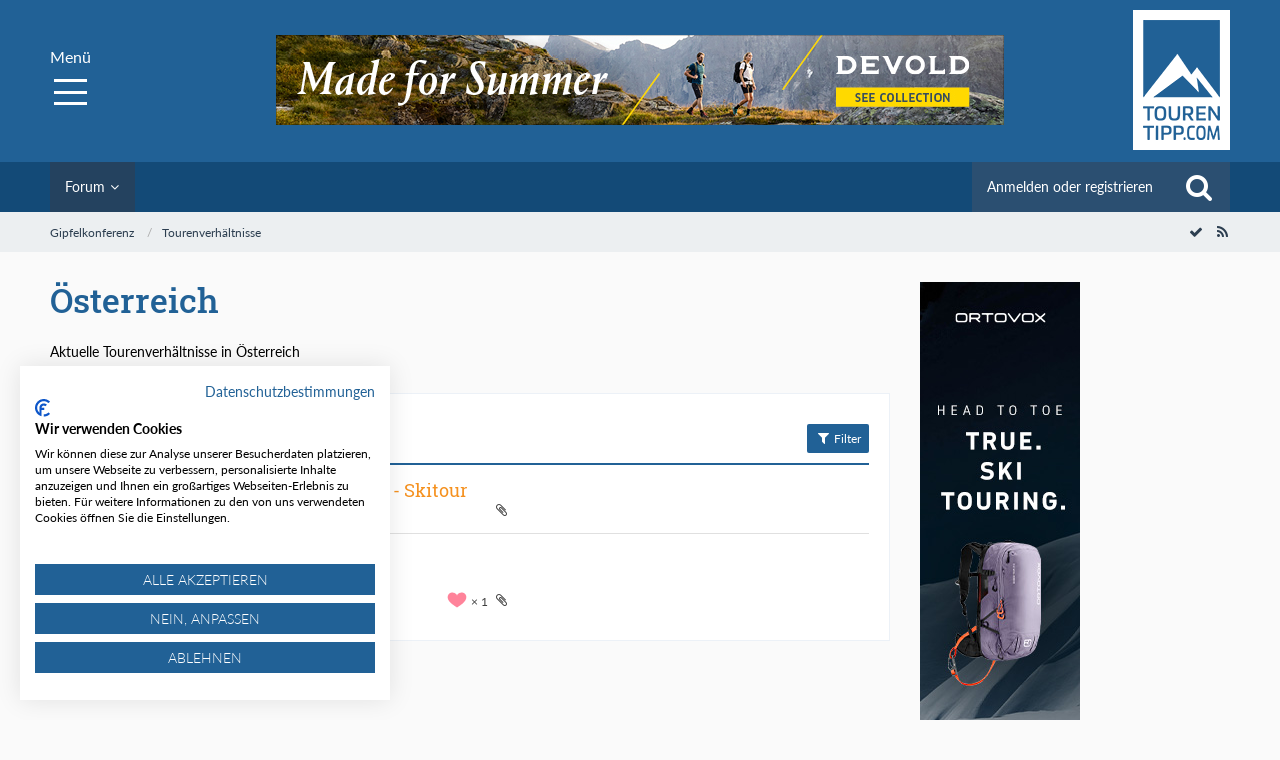

--- FILE ---
content_type: text/html; charset=UTF-8
request_url: https://tourentipp.com/de/forum/board/18-%C3%B6sterreich/?sortField=&sortOrder=&filterByDate=1000&filterByStatus=&pageNo=1&tagID=261
body_size: 17209
content:



	
	

<!DOCTYPE html>
<html dir="ltr" lang="de">

<head>
		
	<title>Österreich - Gipfelkonferenz</title>
	
	<meta charset="utf-8">
<meta name="viewport" content="width=device-width, initial-scale=1">
<meta name="format-detection" content="telephone=no">
<meta name="description" content="Aktuelle Tourenverhältnisse in Österreich">
<meta property="og:site_name" content="Gipfelkonferenz">

<!-- Stylesheets -->
<link rel="stylesheet" type="text/css" href="https://tourentipp.com/de/wsc/style/style-2.css?m=1663059868">

<script>
	var SID_ARG_2ND	= '';
	var WCF_PATH = 'https://tourentipp.com/de/wsc/';
	var WSC_API_URL = 'https://tourentipp.com/de/forum/';
	var SECURITY_TOKEN = 'a1704896ed6a9e8719bf2e15c5119b2b0cb13cd0';
	var LANGUAGE_ID = 1;
	var LANGUAGE_USE_INFORMAL_VARIANT = false;
	var TIME_NOW = 1768648259;
	var LAST_UPDATE_TIME = 1616514019;
	var URL_LEGACY_MODE = false;
	var ENABLE_DEBUG_MODE = false;
	var ENABLE_PRODUCTION_DEBUG_MODE = true;
	var ENABLE_DEVELOPER_TOOLS = false;
	var WSC_API_VERSION = 2019;
	
	var REACTION_TYPES = {"1":{"title":"Gef\u00e4llt mir","renderedIcon":"<img\n\tsrc=\"https:\/\/tourentipp.com\/de\/wsc\/images\/reaction\/like.svg\"\n\talt=\"Gef\u00e4llt mir\"\n\tclass=\"reactionType\"\n\tdata-reaction-type-id=\"1\"\n>","iconPath":"https:\/\/tourentipp.com\/de\/wsc\/images\/reaction\/like.svg","showOrder":1,"reactionTypeID":1,"isAssignable":1},"2":{"title":"Danke","renderedIcon":"<img\n\tsrc=\"https:\/\/tourentipp.com\/de\/wsc\/images\/reaction\/thanks.svg\"\n\talt=\"Danke\"\n\tclass=\"reactionType\"\n\tdata-reaction-type-id=\"2\"\n>","iconPath":"https:\/\/tourentipp.com\/de\/wsc\/images\/reaction\/thanks.svg","showOrder":2,"reactionTypeID":2,"isAssignable":1},"3":{"title":"Haha","renderedIcon":"<img\n\tsrc=\"https:\/\/tourentipp.com\/de\/wsc\/images\/reaction\/haha.svg\"\n\talt=\"Haha\"\n\tclass=\"reactionType\"\n\tdata-reaction-type-id=\"3\"\n>","iconPath":"https:\/\/tourentipp.com\/de\/wsc\/images\/reaction\/haha.svg","showOrder":3,"reactionTypeID":3,"isAssignable":1},"4":{"title":"Verwirrend","renderedIcon":"<img\n\tsrc=\"https:\/\/tourentipp.com\/de\/wsc\/images\/reaction\/confused.svg\"\n\talt=\"Verwirrend\"\n\tclass=\"reactionType\"\n\tdata-reaction-type-id=\"4\"\n>","iconPath":"https:\/\/tourentipp.com\/de\/wsc\/images\/reaction\/confused.svg","showOrder":4,"reactionTypeID":4,"isAssignable":1},"5":{"title":"Traurig","renderedIcon":"<img\n\tsrc=\"https:\/\/tourentipp.com\/de\/wsc\/images\/reaction\/sad.svg\"\n\talt=\"Traurig\"\n\tclass=\"reactionType\"\n\tdata-reaction-type-id=\"5\"\n>","iconPath":"https:\/\/tourentipp.com\/de\/wsc\/images\/reaction\/sad.svg","showOrder":5,"reactionTypeID":5,"isAssignable":1},"6":{"title":"Gef\u00e4llt mir nicht","renderedIcon":"<img\n\tsrc=\"https:\/\/tourentipp.com\/de\/wsc\/images\/reaction\/thumbsDown.svg\"\n\talt=\"Gef\u00e4llt mir nicht\"\n\tclass=\"reactionType\"\n\tdata-reaction-type-id=\"6\"\n>","iconPath":"https:\/\/tourentipp.com\/de\/wsc\/images\/reaction\/thumbsDown.svg","showOrder":6,"reactionTypeID":6,"isAssignable":1}};
	
	</script>

<script src="https://tourentipp.com/de/wsc/js/WoltLabSuite.Core.min.js?v=1616514019"></script>
<script>
requirejs.config({
	baseUrl: 'https://tourentipp.com/de/wsc/js', 
	urlArgs: 't=1616514019'
	
});

window.addEventListener('pageshow', function(event) {
	if (event.persisted) {
		window.location.reload();
	}
});

</script>
<noscript>
	<style>
		.jsOnly {
			display: none !important;
		}
		
		.noJsOnly {
			display: block !important;
		}
	</style>
</noscript>

<script type="application/ld+json">
{
"@context": "http://schema.org",
"@type": "WebSite",
"url": "https:\/\/tourentipp.com\/de\/forum\/",
"potentialAction": {
"@type": "SearchAction",
"target": "https:\/\/tourentipp.com\/de\/wsc\/search\/?q={search_term_string}",
"query-input": "required name=search_term_string"
}
}
</script>

<script src="https://tourentipp.com/de/wsc/js/WoltLabSuite.Forum.min.js?v=1616514019"></script>
<!-- Icons -->
<link rel="apple-touch-icon" sizes="180x180" href="https://tourentipp.com/de/wsc/images/favicon/2.apple-touch-icon.png">
<link rel="manifest" href="https://tourentipp.com/de/wsc/images/favicon/2.manifest.json">
<link rel="shortcut icon" href="https://tourentipp.com/de/wsc/images/favicon/2.favicon.ico">
<meta name="msapplication-config" content="https://tourentipp.com/de/wsc/images/favicon/2.browserconfig.xml">
<meta name="theme-color" content="#216196">

<link rel="canonical" href="https://tourentipp.com/de/forum/board/18-%C3%B6sterreich/?pageNo=1">
		
									<link rel="alternate" type="application/rss+xml" title="RSS-Feed" href="https://tourentipp.com/de/forum/board-feed/18/">
				
																
							
	<script src="https://consent.cookiefirst.com/sites/tourentipp.com-0513a2f8-f259-4d03-bcdd-2399a6dc6229/consent.js"></script>
	
	

</head>

<body id="tpl_wbb_board"
	itemscope itemtype="http://schema.org/WebPage" itemid="https://tourentipp.com/de/forum/board/18-%C3%B6sterreich/?pageNo=1"	data-template="board" data-application="wbb" data-page-id="54" data-page-identifier="com.woltlab.wbb.Board"	data-board-id="18"	class="">
	
	

<a id="top" class="test"></a>

<div id="pageContainer" class="pageContainer">
	
	
	<div id="pageHeaderContainer" class="pageHeaderContainer">
	<header id="pageHeader" class="pageHeader">
		
		
		<div id="pageHeaderFacade" class="pageHeaderFacade">
			<div class="layoutBoundary">
				<div id="pageHeaderLogo" class="pageHeaderLogo">
		
	<a href="/">
		<img src="https://tourentipp.com/de/wsc/images/styleLogo-68ab9d74d7f59cca8c042bcaa6e85c6dc4df8a2e.png" alt="" class="pageHeaderLogoLarge" style="width: 97px;height: 140px">
		<img src="https://tourentipp.com/de/wsc/images/styleLogo-mobile-68ab9d74d7f59cca8c042bcaa6e85c6dc4df8a2e.png" alt="" class="pageHeaderLogoSmall">
		
		
	</a>
</div>
				<div class="megaToggle">Menü<div></div></div>
				<div class="elementSection elementSection_var111  elementSectionPadding_var10 elementSectionMargin_var0 elementSectionInnerWidth_var100 fixedNavigation">
	<div class="sectionInner">
		<div class="megaTop">
			<div class=" inner">
				<a href="/">Startseite</a><a href="javascript:;" class="closeMega">Menü</a>
			</div>
		</div>
		<div class="elementNavigation elementNavigation_var500 ">
			<div id="navigationSitemap">
				<ul data-navlevel="1" data-embedmode="">
					<li class="open childs ">
						<a href="/de/touren/index.php">Touren</a>
						<span class="navpointToggler" data-ontoggle="closeSiblings"></span>
						<ul data-navlevel="2" data-addbackparenttitle="0" data-addbacktitle="1" data-addtitle="0" data-addcloser="0" data-animation="toggle">
							<li class="default ">
								<a href="/de/touren/index.php">Tourensuche</a>
							</li>
							<li class="default ">
								<a href="/de/touren/bergtour/index.php">Bergtour</a>
							</li>
							<li class="default ">
								<a href="/de/touren/hochtour/index.php">Hochtour</a>
							</li>
							<li class="default ">
								<a href="/de/touren/klettersteig/index.php">Klettersteig</a>
							</li>
							<li class="default ">
								<a href="/de/touren/skitour/index.php">Skitour</a>
							</li>
							<li class="default ">
								<a href="/de/touren/skihochtour/index.php">Skihochtour</a>
							</li>
							<li class="default ">
								<a href="/de/touren/mountainbiketour/index.php">Mountainbiketour</a>
							</li>
							<li class="default ">
								<a href="/de/touren/bewertungssystem.php">Bewertungssystem</a>
							</li>
						</ul>
					</li>
					<li class="open childs ">
						<a href="/de/huetten/index.php">Hütten</a>
						<span class="navpointToggler" data-ontoggle="closeSiblings"></span>
						<ul data-navlevel="2" data-addbackparenttitle="0" data-addbacktitle="1" data-addtitle="0" data-addcloser="0" data-animation="toggle" style="display: none;">
							<li class="default ">
								<a href="/de/huetten/index.php">Hüttensuche</a>
							</li>
							<li class="default ">
								<a href="/de/huetten/deutschland/index.php">Deutschland</a>
							</li>
							<li class="default ">
								<a href="/de/huetten/oesterreich/index.php">Österreich</a>
							</li>
							<li class="default ">
								<a href="/de/huetten/schweiz/index.php">Schweiz</a>
							</li>
							<li class="default ">
								<a href="/de/huetten/italien/index.php">Italien</a>
							</li>
						</ul>
					</li>
					<li class="open childs ">
						<a href="/de/wetter_lawinenlage/index.php">Wetter</a>
						<span class="navpointToggler" data-ontoggle="closeSiblings"></span>
						<ul data-navlevel="2" data-addbackparenttitle="0" data-addbacktitle="1" data-addtitle="0" data-addcloser="0" data-animation="toggle" style="display: none;">
							<li class="default ">
								<a href="/de/wetter_lawinenlage/bergwetter.php">Bergwetter</a>
							</li>
							<li class="default ">
								<a href="/de/wetter_lawinenlage/lawinenlage.php">Lawinenlage</a>
							</li>
							<li class="default ">
								<a href="/de/wetter_lawinenlage/webcam.php">Webcams</a>
							</li>
						</ul>
					</li>
					<li class="open childs ">
						<a href="/de/bergjournal/index.php">Bergjournal</a>
						<span class="navpointToggler" data-ontoggle="closeSiblings"></span>
						<ul data-navlevel="2" data-addbackparenttitle="0" data-addbacktitle="1" data-addtitle="0" data-addcloser="0" data-animation="toggle">
							<li class="default ">
								<a href="/de/bergjournal/alpinmagazin/index.php">Alpinmagazin</a>
							</li>
							<li class="default ">
								<a href="/de/bergjournal/ausruestung/index.php">Ausrüstung</a>
							</li>
							<li class="default ">
								<a href="/de/bergjournal/alpenflora/index.php">Alpenflora</a>
							</li>
							<li class="default ">
								<a href="/de/bergjournal/alpine-gastrotipps/index.php">Alpine Gastrotipps</a>
							</li>
							<li class="default ">
								<a href="/de/karten-wanderkarten/index.php">Karten &amp; Digitale Karten</a>
							</li>
							<li class="default ">
								<a href="/de/bergjournal/buchempfehlungen/index.php">Buchempfehlungen</a>
							</li>
							<li class="default ">
								<a href="/de/bergjournal/termine/index.php">Termine</a>
							</li>
							<li class="default ">
								<a href="/de/bergjournal/globo-vision-panoramabilder/index.php">Panoramabilder</a>
							</li>
							<li class="default ">
								<a href="/de/bergjournal/autorenportraits/index.php">Autorenportraits</a>
							</li>
						</ul>
					</li>
					<li class="open childs selected">
						<a href="/de/forum/">Gipfelkonferenz</a>
						<span class="navpointToggler" data-ontoggle="closeSiblings"></span>
						<ul data-navlevel="2" data-addbackparenttitle="0" data-addbacktitle="1" data-addtitle="0" data-addcloser="0" data-animation="toggle">
							<li class="default ">
								<a href="/de/forum/board/16-tourenverhältnisse/">Tourenverhältnisse</a>
							</li>
							<li class="default ">
								<a href="/de/forum/board/52-dies-und-das/">Dies und Das</a>
							</li>
						</ul>
					</li>
					<li class="open childs myMenu">
						<a href="/de/mytourentipp/index.php">myTourentipp</a>
												<div class="megaLogin"><form id="loginform" class="form formlogin" method="post" action="/de/wsc/login/"><input type="hidden" value="login.php" name="referer"><div class="form-group"><div class="input-icon right"><label for="benutzername" style="display: none;">Benutzername</label><input id="benutzername" class="form-control" type="text" value="" name="username" placeholder="Benutzername"></div></div><div class="form-group"><div class="input-icon right"><label for="password" style="display: none;">Passwort</label><input id="password" class="form-control" type="password" value="" name="password" placeholder="Passwort"></div></div><input type="hidden" name="url" value=""><input type="hidden" id="h_token" name="t" value="71e1eaddf08a347431de14828dfea60e40de0e81"><button type="submit">Login</button></form><a href="/de/wsc/register/"><b>Registrieren</b></a><a href="/de/wsc/lost-password/">Passwort vergessen?...</a></div>
											</li>
				</ul>
			</div>
		</div>
	</div>
</div>
				<div class="banner768" id="banner_g1_r0"></div>
				
			</div>
		</div>
		
		<div id="pageHeaderPanel" class="pageHeaderPanel">
			<div class="layoutBoundary">
				<div class="box mainMenu" data-box-identifier="com.woltlab.wcf.MainMenu">
			
		
	<div class="boxContent">
		<nav aria-label="Hauptmenü">
	<ol class="boxMenu">
		
		
					<li class="active boxMenuHasChildren" data-identifier="com.woltlab.wbb.BoardList">
				<a href="https://tourentipp.com/de/forum/" class="boxMenuLink" aria-current="page">
					<span class="boxMenuLinkTitle">Forum</span>
									</a>
				
				<ol class="boxMenuDepth1">				
									<li class="" data-identifier="com.woltlab.wbb.UnresolvedThreadList">
				<a href="https://tourentipp.com/de/forum/unresolved-thread-list/" class="boxMenuLink">
					<span class="boxMenuLinkTitle">Unerledigte Themen</span>
									</a>
				
				</li>				
									</ol></li>								
		
	</ol>
</nav>	</div>
</div>				
				<nav id="topMenu" class="userPanel">
		
	<ul class="userPanelItems">
												<!-- login box -->
				<li id="userLogin">
					<a class="loginLink" href="https://tourentipp.com/de/wsc/login/">Anmelden oder registrieren</a>
					<div id="loginForm" class="loginForm" style="display: none">
						<form method="post" action="https://tourentipp.com/de/wsc/login/">
							<section class="section loginFormLogin">
								<h2 class="sectionTitle">Anmeldung</h2>
								
								<dl>
									<dt><label for="username">Benutzername oder E-Mail-Adresse</label></dt>
									<dd>
										<input type="text" id="username" name="username" value="" required class="long" autocomplete="username">
									</dd>
								</dl>
								
								<dl>
									<dt><label for="password">Kennwort</label></dt>
									<dd>
										<input type="password" id="password" name="password" value="" class="long" autocomplete="current-password">
										<small><a href="https://tourentipp.com/de/wsc/lost-password/">Kennwort vergessen</a></small>
									</dd>
								</dl>
								
																	<dl>
										<dt></dt>
										<dd>
											<label for="useCookies"><input type="checkbox" id="useCookies" name="useCookies" value="1" checked> Dauerhaft angemeldet bleiben</label>
										</dd>
									</dl>
																
								
								
								<div class="userLoginButtons">
									<input type="submit" value="Absenden" accesskey="s">
									<input type="hidden" name="url" value="/de/forum/board/18-%C3%B6sterreich/?sortField=&amp;sortOrder=&amp;filterByDate=1000&amp;filterByStatus=&amp;pageNo=1&amp;tagID=261">
									<input type="hidden" name="t" value="a1704896ed6a9e8719bf2e15c5119b2b0cb13cd0">								</div>
							</section>
							
															<section class="section loginFormRegister">
									<h2 class="sectionTitle">Registrierung</h2>
									
									<p>Sie haben noch kein Benutzerkonto auf unserer Seite? <a href="https://tourentipp.com/de/wsc/register/">Registrieren Sie sich kostenlos</a> und nehmen Sie an unserer Community teil!</p>
									
									<div class="userLoginButtons">
										<a href="https://tourentipp.com/de/wsc/register/" class="button loginFormRegisterButton">Benutzerkonto erstellen</a>
									</div>
								</section>
														
							
						</form>
					</div>
					
					</li>
							
								
							
		<!-- page search -->
					<li class="jsOnly">
				<a href="#" id="userPanelSearchButton" class="jsTooltip" title="Suche"><span class="icon icon32 fa-search"></span> <span>Suche</span></a>
			</li>
			</ul>
</nav>
				
					

					
		
			
	
<div id="pageHeaderSearch" class="pageHeaderSearch">
	<form method="post" action="https://tourentipp.com/de/wsc/search/">
		<div id="pageHeaderSearchInputContainer" class="pageHeaderSearchInputContainer">
			<div class="pageHeaderSearchType dropdown">
				<a href="#" class="button dropdownToggle"><span class="pageHeaderSearchTypeLabel">Dieses Forum</span></a>
				<ul class="dropdownMenu">
					<li><a href="#" data-extended-link="https://tourentipp.com/de/wsc/search/" data-object-type="everywhere">Alles</a></li>
					<li class="dropdownDivider"></li>
					
											<li><a href="#" data-extended-link="https://tourentipp.com/de/wsc/search/?types%5B%5D=com.woltlab.wbb.post" data-object-type="com.woltlab.wbb.post" data-parameters='{ "boardIDs[]": 18 }'>Dieses Forum</a></li>
						
						<li class="dropdownDivider"></li>
					
					
																													<li><a href="#" data-extended-link="https://tourentipp.com/de/wsc/search/?types%5B%5D=com.woltlab.wcf.page" data-object-type="com.woltlab.wcf.page">Seiten</a></li>
																																			<li><a href="#" data-extended-link="https://tourentipp.com/de/wsc/search/?types%5B%5D=com.woltlab.wbb.post" data-object-type="com.woltlab.wbb.post">Forum</a></li>
																
					<li class="dropdownDivider"></li>
					<li><a class="pageHeaderSearchExtendedLink" href="https://tourentipp.com/de/wsc/search/">Erweiterte Suche</a></li>
				</ul>
			</div>
			
			<input type="search" name="q" id="pageHeaderSearchInput" class="pageHeaderSearchInput" placeholder="Suchbegriff eingeben" autocomplete="off" value="" required>
			
			<button class="pageHeaderSearchInputButton button" type="submit">
				<span class="icon icon16 fa-search pointer" title="Suche"></span>
			</button>
			
			<div id="pageHeaderSearchParameters"></div>
			
						
			<input type="hidden" name="t" value="a1704896ed6a9e8719bf2e15c5119b2b0cb13cd0">		</div>
	</form>
</div>

	</div>
		</div>
		
		</header>
	
	
</div>
	
	
	
	
	
	<div class="pageNavigation">
	<div class="layoutBoundary">
			<nav class="breadcrumbs" aria-label="Verlaufsnavigation">
		<ol itemprop="breadcrumb" itemscope itemtype="http://schema.org/BreadcrumbList">
			<li title="Gipfelkonferenz" itemprop="itemListElement" itemscope itemtype="http://schema.org/ListItem">
							<a href="https://tourentipp.com/de/forum/" itemprop="item"><span itemprop="name">Gipfelkonferenz</span></a>
															<meta itemprop="position" content="1">
																					</li>
														
											<li title="Tourenverhältnisse" itemprop="itemListElement" itemscope itemtype="http://schema.org/ListItem">
							<a href="https://tourentipp.com/de/forum/board/16-tourenverh%C3%A4ltnisse/" itemprop="item"><span itemprop="name">Tourenverhältnisse</span></a>
															<meta itemprop="position" content="2">
																					</li>
		</ol>
	</nav>
		
				<ul class="pageNavigationIcons jsPageNavigationIcons">
			<li><a rel="alternate" href="https://tourentipp.com/de/forum/board-feed/18/" title="RSS-Feed" class="jsTooltip"><span class="icon icon16 fa-rss"></span> <span class="invisible">RSS-Feed</span></a></li>
				<li class="jsOnly"><a href="#" title="Forum als gelesen markieren" class="markAsReadButton jsTooltip"><span class="icon icon16 fa-check"></span> <span class="invisible">Forum als gelesen markieren</span></a></li>
		</ul>
		
	</div>
</div>
	
	
	
	<section id="main" class="main" role="main">
		<div class="layoutBoundary">
		
		<div class="banner-1-d"><div class="banner-skyscrapper" id="banner_g2_r0"></div></div>
		
		<div class="banner-2-d"><div class="banner-2" id="banner_g3_r0"></div></div>
		
		<div class="banner-3-d"><div class="banner-3" id="banner_g4_r0"></div></div>
		
		
			
			
			<div id="content" class="content">
								
																<header class="contentHeader">
		<div class="contentHeaderTitle">
			<h1 class="contentTitle">Österreich</h1>
			<p class="contentHeaderDescription">Aktuelle Tourenverhältnisse in Österreich</p>
		</div>
		
		
	</header>
													
				
				
				

	
	
			<div class="section tabularBox messageGroupList wbbThreadList jsClipboardContainer" data-type="com.woltlab.wbb.thread">
	<ol class="tabularList">
		<li class="tabularListRow tabularListRowHead">
			<ol class="tabularListColumns">
								
				<li class="columnSort">
					<ul class="inlineList">
						<li>
							<a rel="nofollow" href="https://tourentipp.com/de/forum/board/18-%C3%B6sterreich/?pageNo=1&amp;sortField=lastPostTime&amp;sortOrder=ASC&amp;tagID=261">
								<span class="icon icon16 fa-sort-amount-desc jsTooltip" title="Sortierung (absteigend)"></span>
							</a>
						</li>
						<li>
							<div class="dropdown">
								<span class="dropdownToggle">Letzte Antwort</span>
								
								<ul class="dropdownMenu">
																			<li><a rel="nofollow" href="https://tourentipp.com/de/forum/board/18-%C3%B6sterreich/?pageNo=1&amp;sortField=topic&amp;sortOrder=DESC&amp;tagID=261">Thema</a></li>
																			<li><a rel="nofollow" href="https://tourentipp.com/de/forum/board/18-%C3%B6sterreich/?pageNo=1&amp;sortField=username&amp;sortOrder=DESC&amp;tagID=261">Autor</a></li>
																			<li><a rel="nofollow" href="https://tourentipp.com/de/forum/board/18-%C3%B6sterreich/?pageNo=1&amp;sortField=time&amp;sortOrder=DESC&amp;tagID=261">Datum</a></li>
																			<li><a rel="nofollow" href="https://tourentipp.com/de/forum/board/18-%C3%B6sterreich/?pageNo=1&amp;sortField=replies&amp;sortOrder=DESC&amp;tagID=261">Antworten</a></li>
																			<li><a rel="nofollow" href="https://tourentipp.com/de/forum/board/18-%C3%B6sterreich/?pageNo=1&amp;sortField=cumulativeLikes&amp;sortOrder=DESC&amp;tagID=261">Reaktionen</a></li>
																			<li><a rel="nofollow" href="https://tourentipp.com/de/forum/board/18-%C3%B6sterreich/?pageNo=1&amp;sortField=views&amp;sortOrder=DESC&amp;tagID=261">Zugriffe</a></li>
																			<li class="active"><a rel="nofollow" href="https://tourentipp.com/de/forum/board/18-%C3%B6sterreich/?pageNo=1&amp;sortField=lastPostTime&amp;sortOrder=ASC&amp;tagID=261">Letzte Antwort</a></li>
																	</ul>
							</div>
						</li>
					</ul>
				</li>
				
				<li class="columnApplyFilter jsOnly">
					<button class="small jsStaticDialog" data-dialog-id="wbbBoardSortFilter"><span class="icon icon16 fa-filter"></span> Filter</button>
				</li>
			</ol>
		</li>
		
		
	<li class="tabularListRow">
		<ol
			id="thread8055"
			class="tabularListColumns messageGroup wbbThread jsClipboardObject"
			data-thread-id="8055" data-element-id="8055"						data-is-link="0"
		>
									<li class="columnIcon columnAvatar">
				<div>
					<p><img src="https://tourentipp.com/de/wsc/images/avatars/ed/2956-ed23837cba8ae63c73c20525c55e15a14f9c1482.jpg" width="48" height="48" alt="" class="userAvatarImage"></p>
					
								
																											
					
				</div>
			</li>
							<li class="columnSubject">
										
					<h3>
						
						
																					<a href="https://tourentipp.com/de/forum/thread/8055-hirschberg-bregenzerwald-skitour/" class="messageGroupLink wbbTopicLink" data-thread-id="8055">Hirschberg - Bregenzerwald - Skitour</a>
																			
											</h3>
					
					<aside class="statusDisplay" role="presentation">
						<ul class="inlineList statusIcons">
																																																	<li><span class="icon icon16 fa-paperclip jsTooltip" title="Dieses Thema enthält 4 Dateianhänge."></span></li>							
														
							
							
													</ul>
					</aside>
					
					<ul class="inlineList dotSeparated small messageGroupInfo">
						<li class="messageGroupAuthor"><a href="https://tourentipp.com/de/wsc/user/5-bernhard-admin/" class="userLink" data-user-id="5">Bernhard Admin</a></li>
						<li class="messageGroupTime"><time datetime="2016-01-23T16:54:03+01:00" class="datetime" data-timestamp="1453564443" data-date="23. Januar 2016" data-time="16:54" data-offset="3600">23. Januar 2016</time></li>
																		
					</ul>
					
					<ul class="messageGroupInfoMobile">
						<li class="messageGroupAuthorMobile">Bernhard Admin</li>
						<li class="messageGroupLastPostTimeMobile"><time datetime="2016-01-23T16:54:03+01:00" class="datetime" data-timestamp="1453564443" data-date="23. Januar 2016" data-time="16:54" data-offset="3600">23. Januar 2016</time></li>
					</ul>
					
										
					
				</li>
				<li class="columnStats">
					<dl class="plain statsDataList">
						<dt>Antworten</dt>
						<dd>0</dd>
					</dl>
					<dl class="plain statsDataList">
						<dt>Zugriffe</dt>
						<dd>7,9k</dd>
					</dl>
					
					<div class="messageGroupListStatsSimple"></div>
				</li>
				
				<li class="columnLastPost">
									</li>
						
			
		</ol>
	</li>
	<li class="tabularListRow">
		<ol
			id="thread8047"
			class="tabularListColumns messageGroup wbbThread jsClipboardObject"
			data-thread-id="8047" data-element-id="8047"						data-is-link="0"
		>
									<li class="columnIcon columnAvatar">
				<div>
					<p><img src="https://tourentipp.com/de/wsc/images/avatars/ed/2956-ed23837cba8ae63c73c20525c55e15a14f9c1482.jpg" width="48" height="48" alt="" class="userAvatarImage"></p>
					
								
																											
					
				</div>
			</li>
							<li class="columnSubject">
										
					<h3>
						
						
																					<a href="https://tourentipp.com/de/forum/thread/8047-toblermannskopf-skitour-bregenzerwald/" class="messageGroupLink wbbTopicLink" data-thread-id="8047">Toblermannskopf - Skitour - Bregenzerwald</a>
																			
											</h3>
					
					<aside class="statusDisplay" role="presentation">
						<ul class="inlineList statusIcons">
							<li>			<span class="topReactionShort jsTooltip" title="Gefällt mir × 1">
			<img
	src="https://tourentipp.com/de/wsc/images/reaction/like.svg"
	alt="Gefällt mir"
	class="reactionType"
	data-reaction-type-id="1"
>			<span class="reactionCount">1</span>
		</span>
	</li>																																										<li><span class="icon icon16 fa-paperclip jsTooltip" title="Dieses Thema enthält 2 Dateianhänge."></span></li>							
														
							
							
													</ul>
					</aside>
					
					<ul class="inlineList dotSeparated small messageGroupInfo">
						<li class="messageGroupAuthor"><a href="https://tourentipp.com/de/wsc/user/5-bernhard-admin/" class="userLink" data-user-id="5">Bernhard Admin</a></li>
						<li class="messageGroupTime"><time datetime="2016-01-22T15:52:03+01:00" class="datetime" data-timestamp="1453474323" data-date="22. Januar 2016" data-time="15:52" data-offset="3600">22. Januar 2016</time></li>
																		
					</ul>
					
					<ul class="messageGroupInfoMobile">
						<li class="messageGroupAuthorMobile">Bernhard Admin</li>
						<li class="messageGroupLastPostTimeMobile"><time datetime="2016-01-22T15:52:03+01:00" class="datetime" data-timestamp="1453474323" data-date="22. Januar 2016" data-time="15:52" data-offset="3600">22. Januar 2016</time></li>
					</ul>
					
										
					
				</li>
				<li class="columnStats">
					<dl class="plain statsDataList">
						<dt>Antworten</dt>
						<dd>0</dd>
					</dl>
					<dl class="plain statsDataList">
						<dt>Zugriffe</dt>
						<dd>8,3k</dd>
					</dl>
					
					<div class="messageGroupListStatsSimple"></div>
				</li>
				
				<li class="columnLastPost">
									</li>
						
			
		</ol>
	</li>
	</ol>
</div>
		
	<div id="wbbBoardSortFilter" class="jsStaticDialogContent" data-title="Filter">
	<form method="post" action="https://tourentipp.com/de/forum/board/18-%C3%B6sterreich/">
		
		
		<section class="section">
			<h2 class="sectionTitle">Darstellung</h2>
			
						
			<dl>
				<dt><label for="filterByDate">Im Zeitraum</label></dt>
				<dd>
					<select id="filterByDate" name="filterByDate">
						<option value="1">24 Stunden</option>
						<option value="3">3 Tage</option>
						<option value="7">7 Tage</option>
						<option value="14">14 Tage</option>
						<option value="30">30 Tage</option>
						<option value="60">60 Tage</option>
						<option value="100">100 Tage</option>
						<option value="365">365 Tage</option>
						<option value="1000" selected>von Anfang an</option>
					</select>
				</dd>
			</dl>
			
			<dl>
				<dt><label for="filterByStatus">Status</label></dt>
				<dd>
					<select id="filterByStatus" name="filterByStatus">
						<option value="">(Keine Auswahl)</option>
						<option value="read">Gelesen</option>
						<option value="unread">Ungelesen</option>
												<option value="closed">Geschlossen</option>
						<option value="open">Offen</option>
																		
					</select>
				</dd>
			</dl>
		</section>
		
		<div class="formSubmit">
			<input type="submit" value="Absenden" accesskey="s">
			<input type="hidden" name="tagID" value="261">
			<input type="hidden" name="sortField" value="lastPostTime">
			<input type="hidden" name="sortOrder" value="DESC">
		</div>
	</form>
</div>
<footer class="contentFooter">
		
		
		
	</footer>


</div>
				
							
															
				<aside class="sidebar boxesSidebarRight" aria-label="Rechte Seitenleiste" data-show-sidebar="Rechte Sidebar" data-hide-sidebar="Sidebar verbergen">
					<div class="boxContainer">
													
										
				
				
								
																				
									<section class="box" data-box-identifier="com.woltlab.wbb.LatestPosts">
			
			<h2 class="boxTitle">
							Letzte Beiträge					</h2>
		
	<div class="boxContent">
		<ul class="sidebarItemList">
										<li class="box24">
							<a href="https://tourentipp.com/de/forum/thread/25186-pfroner-kreuzj%C3%B6chl-tuxer-alpen-oh-weh-kein-schnee/" aria-hidden="true"><img src="https://tourentipp.com/de/wsc/images/avatars/79/2566-7990e4ad9e17e44a66eb209dc6598ab31f0ea69c.jpg" width="24" height="24" alt="" class="userAvatarImage"></a>
						
			<div class="sidebarItemTitle">
				<h3><a href="https://tourentipp.com/de/forum/thread/25186-pfroner-kreuzj%C3%B6chl-tuxer-alpen-oh-weh-kein-schnee/"  class="wbbTopicLink" data-thread-id="25186" data-sort-order="DESC">Pfroner Kreuzjöchl Tuxer Alpen - Oh weh, kein Schnee</a></h3>
													<small><a href="https://tourentipp.com/de/wsc/user/1317-sasquatch/" class="userLink" data-user-id="1317">sasquatch</a> <span class="separatorLeft"><time datetime="2026-01-16T19:15:47+01:00" class="datetime" data-timestamp="1768587347" data-date="16. Januar 2026" data-time="19:15" data-offset="3600">Vor 17 Stunden</time></span></small>
							</div>
		</li>
										<li class="box24">
							<a href="https://tourentipp.com/de/forum/thread/25185-brauneck-skitour-bayerische-voralpen/" aria-hidden="true"><img src="https://tourentipp.com/de/wsc/images/avatars/f7/3160-f732a03bf83300feb1b2d1913d079a9ecaee95bc.jpeg" width="24" height="24" alt="" class="userAvatarImage"></a>
						
			<div class="sidebarItemTitle">
				<h3><a href="https://tourentipp.com/de/forum/thread/25185-brauneck-skitour-bayerische-voralpen/"  class="wbbTopicLink" data-thread-id="25185" data-sort-order="DESC">Brauneck Skitour Bayerische Voralpen</a></h3>
													<small><a href="https://tourentipp.com/de/wsc/user/12773-schisella/" class="userLink" data-user-id="12773">Schisella</a> <span class="separatorLeft"><time datetime="2026-01-16T18:47:00+01:00" class="datetime" data-timestamp="1768585620" data-date="16. Januar 2026" data-time="18:47" data-offset="3600">Vor 17 Stunden</time></span></small>
							</div>
		</li>
										<li class="box24">
							<a href="https://tourentipp.com/de/forum/thread/25184-gro%C3%9Fer-ochsenkopf-rangiswangerhorn-allg%C3%A4u-schwierige-verh%C3%A4ltnisse/" aria-hidden="true"><img src="[data-uri]" width="24" height="24" alt="" class="userAvatarImage"></a>
						
			<div class="sidebarItemTitle">
				<h3><a href="https://tourentipp.com/de/forum/thread/25184-gro%C3%9Fer-ochsenkopf-rangiswangerhorn-allg%C3%A4u-schwierige-verh%C3%A4ltnisse/"  class="wbbTopicLink" data-thread-id="25184" data-sort-order="DESC">Großer Ochsenkopf - Rangiswangerhorn Allgäu - Schwierige Verhältnisse</a></h3>
													<small><a href="https://tourentipp.com/de/wsc/user/1753-peter-x-1000/" class="userLink" data-user-id="1753">Peter-x-1000</a> <span class="separatorLeft"><time datetime="2026-01-15T17:28:01+01:00" class="datetime" data-timestamp="1768494481" data-date="15. Januar 2026" data-time="17:28" data-offset="3600">Donnerstag, 17:28</time></span></small>
							</div>
		</li>
										<li class="box24">
							<a href="https://tourentipp.com/de/forum/thread/25183-spitzingsee-update/" aria-hidden="true"><img src="https://tourentipp.com/de/wsc/images/avatars/ed/2956-ed23837cba8ae63c73c20525c55e15a14f9c1482.jpg" width="24" height="24" alt="" class="userAvatarImage"></a>
						
			<div class="sidebarItemTitle">
				<h3><a href="https://tourentipp.com/de/forum/thread/25183-spitzingsee-update/"  class="wbbTopicLink" data-thread-id="25183" data-sort-order="DESC">Spitzingsee Update</a></h3>
													<small><a href="https://tourentipp.com/de/wsc/user/5-bernhard-admin/" class="userLink" data-user-id="5">Bernhard Admin</a> <span class="separatorLeft"><time datetime="2026-01-15T17:18:34+01:00" class="datetime" data-timestamp="1768493914" data-date="15. Januar 2026" data-time="17:18" data-offset="3600">Donnerstag, 17:18</time></span></small>
							</div>
		</li>
										<li class="box24">
							<a href="https://tourentipp.com/de/forum/thread/25182-filzmoosh%C3%B6rndl-und-loosb%C3%BChel/" aria-hidden="true"><img src="[data-uri]" width="24" height="24" alt="" class="userAvatarImage"></a>
						
			<div class="sidebarItemTitle">
				<h3><a href="https://tourentipp.com/de/forum/thread/25182-filzmoosh%C3%B6rndl-und-loosb%C3%BChel/"  class="wbbTopicLink" data-thread-id="25182" data-sort-order="DESC">Filzmooshörndl und Loosbühel</a></h3>
													<small><a href="https://tourentipp.com/de/wsc/user/13684-flachlandtiroler/" class="userLink" data-user-id="13684">Flachlandtiroler</a> <span class="separatorLeft"><time datetime="2026-01-15T11:50:12+01:00" class="datetime" data-timestamp="1768474212" data-date="15. Januar 2026" data-time="11:50" data-offset="3600">Donnerstag, 11:50</time></span></small>
							</div>
		</li>
	</ul>	</div>
</section>									<section class="box" data-box-identifier="com.woltlab.wbb.HotThreads">
			
			<h2 class="boxTitle">
							Heiße Themen					</h2>
		
	<div class="boxContent">
		<ul class="sidebarItemList">
										<li class="box24">
							<a href="https://tourentipp.com/de/forum/thread/25186-pfroner-kreuzj%C3%B6chl-tuxer-alpen-oh-weh-kein-schnee/" aria-hidden="true"><img src="https://tourentipp.com/de/wsc/images/avatars/79/2566-7990e4ad9e17e44a66eb209dc6598ab31f0ea69c.jpg" width="24" height="24" alt="" class="userAvatarImage"></a>
						
			<div class="sidebarItemTitle">
				<h3><a href="https://tourentipp.com/de/forum/thread/25186-pfroner-kreuzj%C3%B6chl-tuxer-alpen-oh-weh-kein-schnee/"  class="wbbTopicLink" data-thread-id="25186" data-sort-order="DESC">Pfroner Kreuzjöchl Tuxer Alpen - Oh weh, kein Schnee</a></h3>
													<small>0 Antworten, 3.006 Zugriffe, Vor 16 Stunden</small>
							</div>
		</li>
										<li class="box24">
							<a href="https://tourentipp.com/de/forum/thread/25180-juifen-skitour-karwendel/" aria-hidden="true"><img src="https://tourentipp.com/de/wsc/images/avatars/1d/2827-1d7ce94b4a6fcf60e583730bd7297f03387fc6bc.jpg" width="24" height="24" alt="" class="userAvatarImage"></a>
						
			<div class="sidebarItemTitle">
				<h3><a href="https://tourentipp.com/de/forum/thread/25180-juifen-skitour-karwendel/"  class="wbbTopicLink" data-thread-id="25180" data-sort-order="DESC">Juifen Skitour Karwendel</a></h3>
													<small>0 Antworten, 5.147 Zugriffe, Vor 2 Tagen</small>
							</div>
		</li>
										<li class="box24">
							<a href="https://tourentipp.com/de/forum/thread/25182-filzmoosh%C3%B6rndl-und-loosb%C3%BChel/" aria-hidden="true"><img src="[data-uri]" width="24" height="24" alt="" class="userAvatarImage"></a>
						
			<div class="sidebarItemTitle">
				<h3><a href="https://tourentipp.com/de/forum/thread/25182-filzmoosh%C3%B6rndl-und-loosb%C3%BChel/"  class="wbbTopicLink" data-thread-id="25182" data-sort-order="DESC">Filzmooshörndl und Loosbühel</a></h3>
													<small>0 Antworten, 2.393 Zugriffe, Vor 2 Tagen</small>
							</div>
		</li>
										<li class="box24">
							<a href="https://tourentipp.com/de/forum/thread/25172-galtjoch-skitour-lechttaler-alpen/" aria-hidden="true"><img src="https://tourentipp.com/de/wsc/images/avatars/ed/2956-ed23837cba8ae63c73c20525c55e15a14f9c1482.jpg" width="24" height="24" alt="" class="userAvatarImage"></a>
						
			<div class="sidebarItemTitle">
				<h3><a href="https://tourentipp.com/de/forum/thread/25172-galtjoch-skitour-lechttaler-alpen/"  class="wbbTopicLink" data-thread-id="25172" data-sort-order="DESC">Galtjoch - Skitour - Lechttaler Alpen</a></h3>
													<small>0 Antworten, 4.371 Zugriffe, Vor 5 Tagen</small>
							</div>
		</li>
										<li class="box24">
							<a href="https://tourentipp.com/de/forum/thread/25170-gr%C3%B6bner-hals/" aria-hidden="true"><img src="https://tourentipp.com/de/wsc/images/avatars/bd/3000-bd151f2e927e1cafbf0ca58932f26e2c02b217cf.jpeg" width="24" height="24" alt="" class="userAvatarImage"></a>
						
			<div class="sidebarItemTitle">
				<h3><a href="https://tourentipp.com/de/forum/thread/25170-gr%C3%B6bner-hals/"  class="wbbTopicLink" data-thread-id="25170" data-sort-order="DESC">Gröbner Hals</a></h3>
													<small>0 Antworten, 2.976 Zugriffe, Vor 5 Tagen</small>
							</div>
		</li>
	</ul>	</div>
</section>									<section class="box" data-box-identifier="com.woltlab.wbb.BoardTagCloud">
			
			<h2 class="boxTitle">
							Themen-Schlagwortwolke					</h2>
		
	<div class="boxContent">
			<ul class="tagList">
		<li><a href="https://tourentipp.com/de/forum/board/18-%C3%B6sterreich/?sortField=&amp;sortOrder=&amp;filterByDate=1000&amp;filterByStatus=&amp;pageNo=1&amp;tagID=418" class="jsTooltip tagWeight1" title="Themen mit dem Tag „#osttirol #karnischealpen“">#osttirol #karnischealpen</a></li>
							<li><a href="https://tourentipp.com/de/forum/board/18-%C3%B6sterreich/?sortField=&amp;sortOrder=&amp;filterByDate=1000&amp;filterByStatus=&amp;pageNo=1&amp;tagID=672" class="jsTooltip tagWeight2" title="Themen mit dem Tag „2.3.2025“">2.3.2025</a></li>
							<li><a href="https://tourentipp.com/de/forum/board/18-%C3%B6sterreich/?sortField=&amp;sortOrder=&amp;filterByDate=1000&amp;filterByStatus=&amp;pageNo=1&amp;tagID=346" class="jsTooltip tagWeight2" title="Themen mit dem Tag „Allgäu“">Allgäu</a></li>
							<li><a href="https://tourentipp.com/de/forum/board/18-%C3%B6sterreich/?sortField=&amp;sortOrder=&amp;filterByDate=1000&amp;filterByStatus=&amp;pageNo=1&amp;tagID=48" class="jsTooltip tagWeight2" title="Themen mit dem Tag „Allgäuer Alpen“">Allgäuer Alpen</a></li>
							<li><a href="https://tourentipp.com/de/forum/board/18-%C3%B6sterreich/?sortField=&amp;sortOrder=&amp;filterByDate=1000&amp;filterByStatus=&amp;pageNo=1&amp;tagID=98" class="jsTooltip tagWeight2" title="Themen mit dem Tag „Amberger Hütte“">Amberger Hütte</a></li>
							<li><a href="https://tourentipp.com/de/forum/board/18-%C3%B6sterreich/?sortField=&amp;sortOrder=&amp;filterByDate=1000&amp;filterByStatus=&amp;pageNo=1&amp;tagID=100" class="jsTooltip tagWeight4" title="Themen mit dem Tag „Bad Gastein“">Bad Gastein</a></li>
							<li><a href="https://tourentipp.com/de/forum/board/18-%C3%B6sterreich/?sortField=&amp;sortOrder=&amp;filterByDate=1000&amp;filterByStatus=&amp;pageNo=1&amp;tagID=139" class="jsTooltip tagWeight2" title="Themen mit dem Tag „bergtour“">bergtour</a></li>
							<li><a href="https://tourentipp.com/de/forum/board/18-%C3%B6sterreich/?sortField=&amp;sortOrder=&amp;filterByDate=1000&amp;filterByStatus=&amp;pageNo=1&amp;tagID=261" class="jsTooltip tagWeight2" title="Themen mit dem Tag „Bregenzerwald“">Bregenzerwald</a></li>
							<li><a href="https://tourentipp.com/de/forum/board/18-%C3%B6sterreich/?sortField=&amp;sortOrder=&amp;filterByDate=1000&amp;filterByStatus=&amp;pageNo=1&amp;tagID=606" class="jsTooltip tagWeight1" title="Themen mit dem Tag „Bärenkopf“">Bärenkopf</a></li>
							<li><a href="https://tourentipp.com/de/forum/board/18-%C3%B6sterreich/?sortField=&amp;sortOrder=&amp;filterByDate=1000&amp;filterByStatus=&amp;pageNo=1&amp;tagID=520" class="jsTooltip tagWeight1" title="Themen mit dem Tag „Ellmau“">Ellmau</a></li>
							<li><a href="https://tourentipp.com/de/forum/board/18-%C3%B6sterreich/?sortField=&amp;sortOrder=&amp;filterByDate=1000&amp;filterByStatus=&amp;pageNo=1&amp;tagID=476" class="jsTooltip tagWeight1" title="Themen mit dem Tag „Falkengruppe“">Falkengruppe</a></li>
							<li><a href="https://tourentipp.com/de/forum/board/18-%C3%B6sterreich/?sortField=&amp;sortOrder=&amp;filterByDate=1000&amp;filterByStatus=&amp;pageNo=1&amp;tagID=474" class="jsTooltip tagWeight1" title="Themen mit dem Tag „Falkenkar“">Falkenkar</a></li>
							<li><a href="https://tourentipp.com/de/forum/board/18-%C3%B6sterreich/?sortField=&amp;sortOrder=&amp;filterByDate=1000&amp;filterByStatus=&amp;pageNo=1&amp;tagID=584" class="jsTooltip tagWeight1" title="Themen mit dem Tag „gartnerwand“">gartnerwand</a></li>
							<li><a href="https://tourentipp.com/de/forum/board/18-%C3%B6sterreich/?sortField=&amp;sortOrder=&amp;filterByDate=1000&amp;filterByStatus=&amp;pageNo=1&amp;tagID=80" class="jsTooltip tagWeight2" title="Themen mit dem Tag „Goinger Törl“">Goinger Törl</a></li>
							<li><a href="https://tourentipp.com/de/forum/board/18-%C3%B6sterreich/?sortField=&amp;sortOrder=&amp;filterByDate=1000&amp;filterByStatus=&amp;pageNo=1&amp;tagID=179" class="jsTooltip tagWeight2" title="Themen mit dem Tag „Gratkletterei“">Gratkletterei</a></li>
							<li><a href="https://tourentipp.com/de/forum/board/18-%C3%B6sterreich/?sortField=&amp;sortOrder=&amp;filterByDate=1000&amp;filterByStatus=&amp;pageNo=1&amp;tagID=607" class="jsTooltip tagWeight1" title="Themen mit dem Tag „Grieskogel“">Grieskogel</a></li>
							<li><a href="https://tourentipp.com/de/forum/board/18-%C3%B6sterreich/?sortField=&amp;sortOrder=&amp;filterByDate=1000&amp;filterByStatus=&amp;pageNo=1&amp;tagID=255" class="jsTooltip tagWeight2" title="Themen mit dem Tag „Großarl“">Großarl</a></li>
							<li><a href="https://tourentipp.com/de/forum/board/18-%C3%B6sterreich/?sortField=&amp;sortOrder=&amp;filterByDate=1000&amp;filterByStatus=&amp;pageNo=1&amp;tagID=546" class="jsTooltip tagWeight1" title="Themen mit dem Tag „gröbner hals“">gröbner hals</a></li>
							<li><a href="https://tourentipp.com/de/forum/board/18-%C3%B6sterreich/?sortField=&amp;sortOrder=&amp;filterByDate=1000&amp;filterByStatus=&amp;pageNo=1&amp;tagID=475" class="jsTooltip tagWeight1" title="Themen mit dem Tag „Grüne-Rinn-Scharte“">Grüne-Rinn-Scharte</a></li>
							<li><a href="https://tourentipp.com/de/forum/board/18-%C3%B6sterreich/?sortField=&amp;sortOrder=&amp;filterByDate=1000&amp;filterByStatus=&amp;pageNo=1&amp;tagID=542" class="jsTooltip tagWeight1" title="Themen mit dem Tag „Güntlespitze“">Güntlespitze</a></li>
							<li><a href="https://tourentipp.com/de/forum/board/18-%C3%B6sterreich/?sortField=&amp;sortOrder=&amp;filterByDate=1000&amp;filterByStatus=&amp;pageNo=1&amp;tagID=458" class="jsTooltip tagWeight1" title="Themen mit dem Tag „Hinterriss“">Hinterriss</a></li>
							<li><a href="https://tourentipp.com/de/forum/board/18-%C3%B6sterreich/?sortField=&amp;sortOrder=&amp;filterByDate=1000&amp;filterByStatus=&amp;pageNo=1&amp;tagID=462" class="jsTooltip tagWeight1" title="Themen mit dem Tag „Hochglückkar“">Hochglückkar</a></li>
							<li><a href="https://tourentipp.com/de/forum/board/18-%C3%B6sterreich/?sortField=&amp;sortOrder=&amp;filterByDate=1000&amp;filterByStatus=&amp;pageNo=1&amp;tagID=178" class="jsTooltip tagWeight2" title="Themen mit dem Tag „Hochtouren“">Hochtouren</a></li>
							<li><a href="https://tourentipp.com/de/forum/board/18-%C3%B6sterreich/?sortField=&amp;sortOrder=&amp;filterByDate=1000&amp;filterByStatus=&amp;pageNo=1&amp;tagID=556" class="jsTooltip tagWeight1" title="Themen mit dem Tag „Hoher Lorenzen“">Hoher Lorenzen</a></li>
							<li><a href="https://tourentipp.com/de/forum/board/18-%C3%B6sterreich/?sortField=&amp;sortOrder=&amp;filterByDate=1000&amp;filterByStatus=&amp;pageNo=1&amp;tagID=163" class="jsTooltip tagWeight2" title="Themen mit dem Tag „Hohe Tauern“">Hohe Tauern</a></li>
							<li><a href="https://tourentipp.com/de/forum/board/18-%C3%B6sterreich/?sortField=&amp;sortOrder=&amp;filterByDate=1000&amp;filterByStatus=&amp;pageNo=1&amp;tagID=595" class="jsTooltip tagWeight1" title="Themen mit dem Tag „höcBerg“">höcBerg</a></li>
							<li><a href="https://tourentipp.com/de/forum/board/18-%C3%B6sterreich/?sortField=&amp;sortOrder=&amp;filterByDate=1000&amp;filterByStatus=&amp;pageNo=1&amp;tagID=149" class="jsTooltip tagWeight5" title="Themen mit dem Tag „Karwendel“">Karwendel</a></li>
							<li><a href="https://tourentipp.com/de/forum/board/18-%C3%B6sterreich/?sortField=&amp;sortOrder=&amp;filterByDate=1000&amp;filterByStatus=&amp;pageNo=1&amp;tagID=93" class="jsTooltip tagWeight2" title="Themen mit dem Tag „Kelchsau“">Kelchsau</a></li>
							<li><a href="https://tourentipp.com/de/forum/board/18-%C3%B6sterreich/?sortField=&amp;sortOrder=&amp;filterByDate=1000&amp;filterByStatus=&amp;pageNo=1&amp;tagID=119" class="jsTooltip tagWeight2" title="Themen mit dem Tag „Klettern“">Klettern</a></li>
							<li><a href="https://tourentipp.com/de/forum/board/18-%C3%B6sterreich/?sortField=&amp;sortOrder=&amp;filterByDate=1000&amp;filterByStatus=&amp;pageNo=1&amp;tagID=551" class="jsTooltip tagWeight1" title="Themen mit dem Tag „Largoz“">Largoz</a></li>
							<li><a href="https://tourentipp.com/de/forum/board/18-%C3%B6sterreich/?sortField=&amp;sortOrder=&amp;filterByDate=1000&amp;filterByStatus=&amp;pageNo=1&amp;tagID=303" class="jsTooltip tagWeight3" title="Themen mit dem Tag „Lechtaler Alpen“">Lechtaler Alpen</a></li>
							<li><a href="https://tourentipp.com/de/forum/board/18-%C3%B6sterreich/?sortField=&amp;sortOrder=&amp;filterByDate=1000&amp;filterByStatus=&amp;pageNo=1&amp;tagID=263" class="jsTooltip tagWeight2" title="Themen mit dem Tag „Lermoos“">Lermoos</a></li>
							<li><a href="https://tourentipp.com/de/forum/board/18-%C3%B6sterreich/?sortField=&amp;sortOrder=&amp;filterByDate=1000&amp;filterByStatus=&amp;pageNo=1&amp;tagID=497" class="jsTooltip tagWeight1" title="Themen mit dem Tag „Mitterzeigerkopf“">Mitterzeigerkopf</a></li>
							<li><a href="https://tourentipp.com/de/forum/board/18-%C3%B6sterreich/?sortField=&amp;sortOrder=&amp;filterByDate=1000&amp;filterByStatus=&amp;pageNo=1&amp;tagID=558" class="jsTooltip tagWeight1" title="Themen mit dem Tag „Naturpark Mürzer Oberland“">Naturpark Mürzer Oberland</a></li>
							<li><a href="https://tourentipp.com/de/forum/board/18-%C3%B6sterreich/?sortField=&amp;sortOrder=&amp;filterByDate=1000&amp;filterByStatus=&amp;pageNo=1&amp;tagID=557" class="jsTooltip tagWeight1" title="Themen mit dem Tag „obernberg“">obernberg</a></li>
							<li><a href="https://tourentipp.com/de/forum/board/18-%C3%B6sterreich/?sortField=&amp;sortOrder=&amp;filterByDate=1000&amp;filterByStatus=&amp;pageNo=1&amp;tagID=594" class="jsTooltip tagWeight1" title="Themen mit dem Tag „Pfitschtal“">Pfitschtal</a></li>
							<li><a href="https://tourentipp.com/de/forum/board/18-%C3%B6sterreich/?sortField=&amp;sortOrder=&amp;filterByDate=1000&amp;filterByStatus=&amp;pageNo=1&amp;tagID=389" class="jsTooltip tagWeight2" title="Themen mit dem Tag „Pulver“">Pulver</a></li>
							<li><a href="https://tourentipp.com/de/forum/board/18-%C3%B6sterreich/?sortField=&amp;sortOrder=&amp;filterByDate=1000&amp;filterByStatus=&amp;pageNo=1&amp;tagID=209" class="jsTooltip tagWeight2" title="Themen mit dem Tag „Rofan“">Rofan</a></li>
							<li><a href="https://tourentipp.com/de/forum/board/18-%C3%B6sterreich/?sortField=&amp;sortOrder=&amp;filterByDate=1000&amp;filterByStatus=&amp;pageNo=1&amp;tagID=555" class="jsTooltip tagWeight1" title="Themen mit dem Tag „Sattelberg“">Sattelberg</a></li>
							<li><a href="https://tourentipp.com/de/forum/board/18-%C3%B6sterreich/?sortField=&amp;sortOrder=&amp;filterByDate=1000&amp;filterByStatus=&amp;pageNo=1&amp;tagID=422" class="jsTooltip tagWeight1" title="Themen mit dem Tag „Schüsselkar“">Schüsselkar</a></li>
							<li><a href="https://tourentipp.com/de/forum/board/18-%C3%B6sterreich/?sortField=&amp;sortOrder=&amp;filterByDate=1000&amp;filterByStatus=&amp;pageNo=1&amp;tagID=287" class="jsTooltip tagWeight2" title="Themen mit dem Tag „Sellrain“">Sellrain</a></li>
							<li><a href="https://tourentipp.com/de/forum/board/18-%C3%B6sterreich/?sortField=&amp;sortOrder=&amp;filterByDate=1000&amp;filterByStatus=&amp;pageNo=1&amp;tagID=3" class="jsTooltip tagWeight7" title="Themen mit dem Tag „Skitour“">Skitour</a></li>
							<li><a href="https://tourentipp.com/de/forum/board/18-%C3%B6sterreich/?sortField=&amp;sortOrder=&amp;filterByDate=1000&amp;filterByStatus=&amp;pageNo=1&amp;tagID=559" class="jsTooltip tagWeight1" title="Themen mit dem Tag „Steiermark“">Steiermark</a></li>
							<li><a href="https://tourentipp.com/de/forum/board/18-%C3%B6sterreich/?sortField=&amp;sortOrder=&amp;filterByDate=1000&amp;filterByStatus=&amp;pageNo=1&amp;tagID=193" class="jsTooltip tagWeight2" title="Themen mit dem Tag „Stubaier Alpen“">Stubaier Alpen</a></li>
							<li><a href="https://tourentipp.com/de/forum/board/18-%C3%B6sterreich/?sortField=&amp;sortOrder=&amp;filterByDate=1000&amp;filterByStatus=&amp;pageNo=1&amp;tagID=560" class="jsTooltip tagWeight1" title="Themen mit dem Tag „Teichalm“">Teichalm</a></li>
							<li><a href="https://tourentipp.com/de/forum/board/18-%C3%B6sterreich/?sortField=&amp;sortOrder=&amp;filterByDate=1000&amp;filterByStatus=&amp;pageNo=1&amp;tagID=121" class="jsTooltip tagWeight2" title="Themen mit dem Tag „Venter Runde“">Venter Runde</a></li>
							<li><a href="https://tourentipp.com/de/forum/board/18-%C3%B6sterreich/?sortField=&amp;sortOrder=&amp;filterByDate=1000&amp;filterByStatus=&amp;pageNo=1&amp;tagID=196" class="jsTooltip tagWeight2" title="Themen mit dem Tag „Wettersteingebirge“">Wettersteingebirge</a></li>
							<li><a href="https://tourentipp.com/de/forum/board/18-%C3%B6sterreich/?sortField=&amp;sortOrder=&amp;filterByDate=1000&amp;filterByStatus=&amp;pageNo=1&amp;tagID=79" class="jsTooltip tagWeight3" title="Themen mit dem Tag „Wilder Kaiser“">Wilder Kaiser</a></li>
							<li><a href="https://tourentipp.com/de/forum/board/18-%C3%B6sterreich/?sortField=&amp;sortOrder=&amp;filterByDate=1000&amp;filterByStatus=&amp;pageNo=1&amp;tagID=486" class="jsTooltip tagWeight1" title="Themen mit dem Tag „Zugspitze“">Zugspitze</a></li>
							<li><a href="https://tourentipp.com/de/forum/board/18-%C3%B6sterreich/?sortField=&amp;sortOrder=&amp;filterByDate=1000&amp;filterByStatus=&amp;pageNo=1&amp;tagID=356" class="jsTooltip tagWeight2" title="Themen mit dem Tag „Ötztal“">Ötztal</a></li>
	</ul>
	</div>
</section>								
								
						
											</div>
				</aside>
					</div>
	</section>
	
	
	
			<div class="boxesFooterBoxes">
			<div class="layoutBoundary">
				<div class="boxContainer">
					<section class="box">
			<h2 class="boxTitle">Statistik</h2>
			
			<div class="boxContent">
				<ul class="inlineList dotSeparated">
<li>5.215 Themen</li>
<li>5.215 Beiträge (0,84 Beiträge pro Tag)</li>
</ul>
			</div>
		</section>
		
	
											
													<section class="box" data-box-identifier="com.woltlab.wcf.UsersOnline">
			
			<h2 class="boxTitle">
							<a href="https://tourentipp.com/de/wsc/users-online-list/">Benutzer online in diesem Forum</a>
					</h2>
		
	<div class="boxContent">
		<ul class="inlineList dotSeparated">
	<li>
	1 Mitglied 
und	103 Besucher
</li>
	</ul>

	<ul class="inlineList commaSeparated">
					<li><a href="https://tourentipp.com/de/wsc/user/13887-mountangie/" class="userLink" data-user-id="13887">Mountangie</a></li>
			</ul>

	</div>
</section>
				</div>
			</div>
		</div>
	
	
	<footer id="pageFooter" class="pageFooter">
		
						
<div class="boxesFooter">
	<div class="elementSection elementSection_var0  isDarkBackground iconsInvers elementSectionPadding_var0 elementSectionMargin_var0 elementSectionInnerWidth_var0 elementSectionBackgroundColor_var610">
		<div class="sectionInner">
			<div class="elementStandard elementContent elementContainerStandard elementContainerStandard_var0  elementContainerStandardColumns_var20202040 elementContainerStandardColumns elementContainerStandardColumns4">
				<div class="col col1">
					<div>
						<div class="elementHeadline elementHeadline_var0  elementHeadlineLevel_varh3 elementHeadlineAlign_var0 elementHeadlineLevel_varh3"><h3>Tourentipp</h3></div>
						<div class="elementNavigation elementNavigation_var0 ">
							<div id="navigationFootermap">
								<nav>
									<div>
										<ul data-navlevel="1">
											<li class="default "><a href="/de/ueber-tourentipp/">Über uns</a></li>
											<li class="default "><a href="/de/touren/">Touren</a></li>
											<li class="default "><a href="/de/huetten/">Hütten</a></li>
											<li class="default "><a href="/de/mytourentipp/">MyTourentipp</a></li>
										</ul>
									</div>
								</nav>
							</div>
						</div>
					</div>
				</div>
				<div class="col col2">
					<div>
						<div class="elementHeadline elementHeadline_var0  elementHeadlineLevel_varh3 elementHeadlineAlign_var0 elementHeadlineLevel_varh3"><h3>Service</h3></div>
						<div class="elementNavigation elementNavigation_var0 ">
							<div id="navigationFootermap">
								<nav>
									<div>
										<ul data-navlevel="1">
											<li class="default "><a href="/de/wetter_lawinenlage/">Wetter &amp; Lawinenlage</a></li>
											<li class="default "><a href="/de/bergjournal/">Bergjournal</a></li>
											<li class="default "><a href="/de/forum/index.php">Gipfelkonferenz</a></li>
										</ul>
									</div>
								</nav>
							</div>
						</div>
					</div>
				</div>
				<div class="col col3">
					<div>
						<div class="elementHeadline elementHeadline_var0  elementHeadlineLevel_varh3 elementHeadlineAlign_var0 elementHeadlineLevel_varh3"><h3>Rechtliche Infos</h3></div>
						<div class="elementNavigation elementNavigation_var0 ">
							<div id="navigationFootermap">
								<nav>
									<div>
										<ul data-navlevel="1">
											<li class="default "><a href="/de/kontakt/" title="">Kontakt</a></li>
											<li class="default "><a href="/de/impressum/" title="">Impressum</a></li>
											<li class="default "><a href="/de/datenschutz/">Datenschutz</a></li>
											<li class="default "><a href="/de/nutzungsbedingungen/">Nutzungsbedingungen</a></li>
											<li class="default "><a href="/de/sitemap/">Sitemap</a></li>
										</ul>
									</div>
								</nav>
							</div>
						</div>
					</div>
				</div>
				<div class="col col4">
					<div>
						<div class="elementHeadline elementHeadline_var0  elementHeadlineLevel_varh3 elementHeadlineAlign_var0 elementHeadlineLevel_varh3"><h3>Social Media</h3></div>
						<div class="elementStandard elementSocialButton elementSocialButton_var120  elementSocialButtonType_varFacebook elementSocialButtonSize_var0 elementSocialButtonBackgroundColor_var89 elementSocialButtonBorderRadius_var100">
							<div class="socialIcon">&nbsp;</div>
							<a class="socialLink" target="_blank" rel="noopener" href="https://www.facebook.com/tourentipp.de"><span>&nbsp;</span></a>
						</div>
						<div class="elementStandard elementSocialButton elementSocialButton_var120  elementSocialButtonType_varTwitter elementSocialButtonSize_var0 elementSocialButtonBackgroundColor_var89 elementSocialButtonBorderRadius_var100">
							<div class="socialIcon">&nbsp;</div>
							<a class="socialLink" target="_blank" rel="noopener" href="https://twitter.com/bergsteigen"><span>&nbsp;</span></a>
						</div>
						<div class="elementStandard elementSocialButton elementSocialButton_var120  elementSocialButtonType_varInstagram elementSocialButtonSize_var0 elementSocialButtonBackgroundColor_var89 elementSocialButtonBorderRadius_var100">
							<div class="socialIcon">&nbsp;</div>
							<a class="socialLink" target="_blank" rel="noopener" href="https://www.instagram.com/tourentipp_com/"><span>&nbsp;</span></a>
						</div>
						<div class="elementClearerSpacer elementClearerSpacer_var0  elementClearerSpacerSpace_var0"></div>
						<div class="elementStandard elementSocialButton elementSocialButton_var120  elementSocialButtonType_varTumblr elementSocialButtonSize_var0 elementSocialButtonBackgroundColor_var89 elementSocialButtonBorderRadius_var100">
							<div class="socialIcon">&nbsp;</div>
							<a class="socialLink" target="_blank" rel="noopener" href="http://tourentipp.tumblr.com/"><span>&nbsp;</span></a>
						</div>
						<div class="elementStandard elementSocialButton elementSocialButton_var120  elementSocialButtonType_varYoutube elementSocialButtonSize_var0 elementSocialButtonBackgroundColor_var89 elementSocialButtonBorderRadius_var100">
							<div class="socialIcon">&nbsp;</div>
							<a class="socialLink" target="_blank" rel="noopener" href="https://www.youtube.com/channel/UCVObxNzuLOnSSvPwkoJoAjQ"><span>&nbsp;</span></a>
						</div>
						<div class="box-follow">
							<a class="follow_1" href="javascript:;">
								<div>
									<span>Gefällt mir</span>
									<div class="box-iframe">
										<div id="mybuttons"></div>
									</div>
								</div>
							</a>
						</div>
					</div>
				</div>
			</div>
			<div class="elementText elementText_var0 elementTextListStyle_var0"><p><strong>© Tourentipp.com 2025</strong></p></div>
		</div>
	</div>
		</div>

</footer>
</div>

<div id="pageMainMenuMobile" class="pageMainMenuMobile menuOverlayMobile" data-page-logo="https://tourentipp.com/de/wsc/images/styleLogo-68ab9d74d7f59cca8c042bcaa6e85c6dc4df8a2e.png">
	<ol class="menuOverlayItemList" data-title="Menü">
		
		
		<li class="menuOverlayTitle">Navigation</li>
					
			<li class="menuOverlayItem" data-mobile-identifier="com.woltlab.wbb.BoardList">
								<a href="https://tourentipp.com/de/forum/" class="menuOverlayItemLink active">
					<span class="menuOverlayItemTitle">Forum</span>
									</a>
				
				<ol class="menuOverlayItemList">					
										
			<li class="menuOverlayItem" data-mobile-identifier="com.woltlab.wbb.UnresolvedThreadList">
								<a href="https://tourentipp.com/de/forum/unresolved-thread-list/" class="menuOverlayItemLink">
					<span class="menuOverlayItemTitle">Unerledigte Themen</span>
									</a>
				
				</li>					
											</ol></li>									<li class="menuOverlayItemSpacer"></li>
		<li class="menuOverlayItem" data-more="com.woltlab.wcf.search">
			<a href="#" class="menuOverlayItemLink box24">
				<span class="icon icon24 fa-search"></span>
				<span class="menuOverlayItemTitle">Suche</span>
			</a>
		</li>
		<li class="menuOverlayTitle" id="pageMainMenuMobilePageOptionsTitle">Optionen</li>
		
		
		
					<li class="menuOverlayTitle">Aktueller Ort</li>
			<li class="menuOverlayItem">
						<a href="https://tourentipp.com/de/forum/" class="menuOverlayItemLink">
							<span class="box24">
								<span class="icon icon24 fa-home"></span>
								<span class="menuOverlayItemTitle">Gipfelkonferenz</span>
							</span>
						</a>
					</li>
														<li class="menuOverlayItem">
						<a href="https://tourentipp.com/de/forum/board/16-tourenverh%C3%A4ltnisse/" class="menuOverlayItemLink">
							<span style="padding-left: 20px"  class="box24">
								<span class="icon icon24 fa-caret-right"></span>
								<span class="menuOverlayItemTitle">Tourenverhältnisse</span>
							</span>
						</a>
					</li>
		
		
		
	</ol>
</div>


<div id="pageUserMenuMobile" class="pageUserMenuMobile menuOverlayMobile" data-page-logo="https://tourentipp.com/de/wsc/images/styleLogo-68ab9d74d7f59cca8c042bcaa6e85c6dc4df8a2e.png">
	<ol class="menuOverlayItemList" data-title="Benutzer-Menü">
		
		
					
			<li class="menuOverlayTitle">Benutzer-Menü</li>
							<li class="menuOverlayItem" data-more="com.woltlab.wcf.login">
					<a href="#" class="menuOverlayItemLink box24">
						<span class="icon icon24 fa-sign-in"></span>
						<span class="menuOverlayItemTitle">Anmeldung</span>
					</a>
				</li>
										<li class="menuOverlayItem">
					<a href="https://tourentipp.com/de/wsc/register/" class="menuOverlayItemLink box24">
						<span class="icon icon24 fa-user-plus"></span>
						<span class="menuOverlayItemTitle">Registrierung</span>
					</a>
				</li>
						
			
			
							
		
	</ol>
</div>



<div class="pageFooterStickyNotice">
		
	
	
	<noscript>
		<div class="info" role="status">
			<div class="layoutBoundary">
				<span class="javascriptDisabledWarningText">In Ihrem Webbrowser ist JavaScript deaktiviert. Um alle Funktionen dieser Website nutzen zu können, muss JavaScript aktiviert sein.</span>
			</div> 
		</div>	
	</noscript>
</div>

<script>
	require(['Language', 'WoltLabSuite/Core/BootstrapFrontend', 'User'], function(Language, BootstrapFrontend, User) {
		Language.addObject({
			'__days': [ 'Sonntag', 'Montag', 'Dienstag', 'Mittwoch', 'Donnerstag', 'Freitag', 'Samstag' ],
			'__daysShort': [ 'So', 'Mo', 'Di', 'Mi', 'Do', 'Fr', 'Sa' ],
			'__months': [ 'Januar', 'Februar', 'März', 'April', 'Mai', 'Juni', 'Juli', 'August', 'September', 'Oktober', 'November', 'Dezember' ], 
			'__monthsShort': [ 'Jan', 'Feb', 'Mrz', 'Apr', 'Mai', 'Jun', 'Jul', 'Aug', 'Sep', 'Okt', 'Nov', 'Dez' ],
			'wcf.clipboard.item.unmarkAll': 'Demarkieren',
			'wcf.clipboard.item.markAll': 'Alle Elemente markieren',
			'wcf.clipboard.item.mark': 'Element markieren',
			'wcf.date.relative.now': 'Vor einem Moment',
			'wcf.date.relative.minutes': 'Vor {if $minutes > 1}{#$minutes} Minuten{else}einer Minute{\/if}',
			'wcf.date.relative.hours': 'Vor {if $hours > 1}{#$hours} Stunden{else}einer Stunde{\/if}',
			'wcf.date.relative.pastDays': '{if $days > 1}{$day}{else}Gestern{\/if}, {$time}',
			'wcf.date.dateFormat': 'j. F Y',
			'wcf.date.dateTimeFormat': '%date%, %time%',
			'wcf.date.shortDateTimeFormat': '%date%',
			'wcf.date.hour': 'Stunde',
			'wcf.date.minute': 'Minute',
			'wcf.date.timeFormat': 'H:i',
			'wcf.date.firstDayOfTheWeek': '1',
			'wcf.global.button.add': 'Hinzufügen',
			'wcf.global.button.cancel': 'Abbrechen',
			'wcf.global.button.close': 'Schließen',
			'wcf.global.button.collapsible': 'Auf- und Zuklappen',
			'wcf.global.button.delete': 'Löschen',
			'wcf.global.button.disable': 'Deaktivieren',
			'wcf.global.button.disabledI18n': 'einsprachig',
			'wcf.global.button.edit': 'Bearbeiten',
			'wcf.global.button.enable': 'Aktivieren',
			'wcf.global.button.hide': 'Ausblenden',
			'wcf.global.button.insert': 'Einfügen',
			'wcf.global.button.next': 'Weiter »',
			'wcf.global.button.preview': 'Vorschau',
			'wcf.global.button.reset': 'Zurücksetzen',
			'wcf.global.button.save': 'Speichern',
			'wcf.global.button.search': 'Suche',
			'wcf.global.button.submit': 'Absenden',
			'wcf.global.button.upload': 'Hochladen',
			'wcf.global.confirmation.cancel': 'Abbrechen',
			'wcf.global.confirmation.confirm': 'OK',
			'wcf.global.confirmation.title': 'Bestätigung erforderlich',
			'wcf.global.decimalPoint': ',',
			'wcf.global.error.timeout': 'Keine Antwort vom Server erhalten, Anfrage wurde abgebrochen.',
			'wcf.global.form.error.empty': 'Bitte füllen Sie dieses Eingabefeld aus.',
			'wcf.global.form.error.greaterThan': 'Der eingegebene Wert muss größer sein als {#$greaterThan}.',
			'wcf.global.form.error.lessThan': 'Der eingegebene Wert muss kleiner sein als {#$lessThan}.',
			'wcf.global.form.error.multilingual': 'Bitte füllen Sie dieses Eingabefeld für jede Sprache aus.',
			'wcf.global.form.input.maxItems': 'Maximale Anzahl erreicht',
			'wcf.global.language.noSelection': 'Keine Auswahl',
			'wcf.global.loading': 'Lädt …',
			'wcf.global.noSelection': '(Keine Auswahl)',
			'wcf.global.select': 'Auswählen',
			'wcf.page.jumpTo': 'Gehe zu Seite',
			'wcf.page.jumpTo.description': 'Geben Sie einen Wert zwischen „1“ und „#pages#“ ein.',
			'wcf.global.page.pagination': 'Navigation',
			'wcf.global.page.next': 'Nächste Seite',
			'wcf.global.page.previous': 'Vorherige Seite',
			'wcf.global.pageDirection': 'ltr',
			'wcf.global.reason': 'Begründung',
			'wcf.global.scrollUp': 'Zum Seitenanfang',
			'wcf.global.success': 'Die Aktion wurde erfolgreich ausgeführt.',
			'wcf.global.success.add': 'Der Eintrag wurde gespeichert.',
			'wcf.global.success.edit': 'Die Änderungen wurden gespeichert.',
			'wcf.global.thousandsSeparator': '.',
			'wcf.page.pagePosition': 'Seite {#$pageNo} von {#$pages}',
			'wcf.style.changeStyle': 'Stil ändern',
			'wcf.user.activityPoint': 'Punkte',
			'wcf.user.panel.markAllAsRead': 'Alle als gelesen markieren',
			'wcf.user.panel.markAsRead': 'Als gelesen markieren',
			'wcf.user.panel.settings': 'Einstellungen',
			'wcf.user.panel.showAll': 'Alle anzeigen',
			'wcf.menu.page': 'Menü',
			'wcf.menu.user': 'Benutzer-Menü',
			'wcf.global.button.showMenu': 'Menü anzeigen',
			'wcf.global.button.hideMenu': 'Menü verbergen',
			'wcf.date.datePicker': 'Datumsauswahl',
			'wcf.date.datePicker.previousMonth': 'Vorheriger Monat',
			'wcf.date.datePicker.nextMonth': 'Nächster Monat',
			'wcf.date.datePicker.month': 'Monat',
			'wcf.date.datePicker.year': 'Jahr',
			'wcf.date.datePicker.hour': 'Stunde',
			'wcf.date.datePicker.minute': 'Minute'
							,'wcf.like.button.like': 'Gefällt mir',
				'wcf.like.button.dislike': 'Gefällt mir nicht',
				'wcf.like.tooltip': '{if $likes}{#$likes} Like{if $likes != 1}s{/if}{if $dislikes}, {/if}{/if}{if $dislikes}{#$dislikes} Dislike{if $dislikes != 1}s{/if}{/if}',
				'wcf.like.summary': '{if $others == 0}{@$users.slice(0, -1).join(", ")}{if $users.length > 1} und {/if}{@$users.slice(-1)[0]}{else}{@$users.join(", ")} und {if $others == 1}einem{else}{#$others}{/if} weiteren{/if} gefällt das.',
				'wcf.like.details': 'Details',
				'wcf.reactions.react': 'Reagieren'
						
			
		});
		
		BootstrapFrontend.setup({
			backgroundQueue: {
				url: 'https://tourentipp.com/de/wsc/background-queue-perform/',
				force: false			},
			enableUserPopover: true,
			styleChanger: false		});
		
		User.init(0, '', '');
	});
	
	// prevent jQuery and other libraries from utilizing define()
	__require_define_amd = define.amd;
	define.amd = undefined;
</script>



<script src="https://tourentipp.com/de/wsc/js/WCF.Combined.min.js?v=1616514019"></script>


<script>
	define.amd = __require_define_amd;
	$.holdReady(true);
	
	WCF.User.init(0, '');
</script>






<script>
	$(function() {
		WCF.System.PageNavigation.init('.pagination');
		WCF.User.Profile.ActivityPointList.init();
		
					require(['WoltLabSuite/Core/Ui/User/Trophy/List'], function (UserTrophyList) {
				new UserTrophyList();
			});
				
		
		
					new WCF.Action.Proxy({
				autoSend: true,
				data: {
					className: 'wcf\\data\\cronjob\\CronjobAction',
					actionName: 'executeCronjobs'
				},
				showLoadingOverlay: false,
				failure: function() {
					return false;
				}
			});
				
					new WCF.System.KeepAlive(1740);
			
						});
</script>

	
<script>
		var $imageViewer = null;
		$(function() {
			WCF.Language.addObject({
				'wcf.imageViewer.button.enlarge': 'Vollbild-Modus',
				'wcf.imageViewer.button.full': 'Originalversion aufrufen',
				'wcf.imageViewer.seriesIndex': '{literal}{x} von {y}{/literal}',
				'wcf.imageViewer.counter': 'Bild {x} von {y}',
				'wcf.imageViewer.close': 'Schließen',
				'wcf.imageViewer.enlarge': 'Bild direkt anzeigen',
				'wcf.imageViewer.next': 'Nächstes Bild',
				'wcf.imageViewer.previous': 'Vorheriges Bild'
			});
			
			$imageViewer = new WCF.ImageViewer();
		});
		
		// WCF 2.0 compatibility, dynamically fetch slimbox and initialize it with the request parameters
		$.widget('ui.slimbox', {
			_create: function() {
				var self = this;
				head.load('https://tourentipp.com/de/wsc/js/3rdParty/slimbox2.min.js', function() {
					self.element.slimbox(self.options);
				});
			}
		});
	</script>
	
	
<script>
	WCF.Language.addObject({
		
		'wcf.global.error.title': 'Fehlermeldung'
		
		
		
	});
</script>



<script src="https://tourentipp.com/de/forum/js/WBB.min.js?v=1616514019"></script>

<script src="https://tourentipp.com/de/wsc/js/WCF.Custominputfields.min.js?v=1616514019"></script>

<script>
	$(function() {
		new WCF.Custominputfields.Edit();
		WCF.Language.addObject({
			'wcf.customInputFields.edit': 'Eingabefelder bearbeiten'
		});
	});
</script>


<script>
	$(function() {
		
		new WBB.Post.Preview();
	});
</script>

	
			
<script>
						$(function() {
							WCF.Language.addObject({
								'wcf.user.button.login': 'Anmelden',
								'wcf.user.button.register': 'Registrieren',
								'wcf.user.login': 'Anmeldung'
							});
							new WCF.User.Login(true);
						});
					</script>
				
<script>
		require(['WoltLabSuite/Core/Ui/Search/Page'], function(UiSearchPage) {
			UiSearchPage.init('com.woltlab.wbb.post');
		});
	</script>
			
<script>
			require(['WoltLabSuite/Core/Ui/Page/Header/Fixed'], function(UiPageHeaderFixed) {
				UiPageHeaderFixed.init();
			});
		</script>
	
<script>
	require(['EventHandler'], function (EventHandler) {
		var container = elById('wbbBoardSortFilter');
		EventHandler.add('com.woltlab.wcf.dialog', 'openStatic', function (data) {
			if (data.id === 'wbbBoardSortFilter') {
				var isSingleSection = (elBySelAll('form > .section', data.content).length === 1);
				container.classList[isSingleSection ? 'add' : 'remove']('jsBoardSortFilterSingleSection');
			}
		});
	});
</script>
	
	
<script>
	$(function() {
		WCF.Language.addObject({
			'wbb.post.copy.title': 'Beiträge kopieren',
			'wbb.post.moveToNewThread': 'In neues Thema verschieben',
			'wbb.thread.closed': 'Geschlossen',
			'wbb.thread.confirmDelete': 'Wenn Sie dieses Thema endgültig löschen, ist dieser Prozess nicht mehr umkehrbar. Wirklich fortfahren?',
			'wbb.thread.confirmTrash': 'Wollen Sie dieses Thema wirklich löschen?',
			'wbb.thread.confirmTrash.reason': 'Begründung (optional)',
			'wbb.thread.copy.title': 'Thema kopieren ({$item} von {$count})',
			'wbb.thread.done': 'Erledigt',
			'wbb.thread.edit.advanced': 'Erweitert',
			'wbb.thread.edit.assignLabel': 'Label zuweisen',
			'wbb.thread.edit.close': 'Schließen',
			'wbb.thread.edit.delete': 'Endgültig löschen',
			'wbb.thread.edit.done': 'Als erledigt markieren',
			'wbb.thread.edit.enable': 'Freischalten',
			'wbb.thread.edit.disable': 'Deaktivieren',
			'wbb.thread.edit.merge': 'Themen zusammenführen',
			'wbb.thread.edit.merge.success': 'Themen wurden erfolgreich zusammengeführt',
			'wbb.thread.edit.move': 'Verschieben',
			'wbb.thread.edit.open': 'Öffnen',
			'wbb.thread.edit.removeLink': 'Link entfernen',
			'wbb.thread.edit.restore': 'Wiederherstellen',
			'wbb.thread.edit.scrape': 'Thema lösen',
			'wbb.thread.edit.sticky': 'Oben anheften',
			'wbb.thread.edit.trash': 'Löschen',
			'wbb.thread.edit.undone': 'Als unerledigt markieren',
			'wbb.thread.moved': 'Verschoben',
			'wbb.thread.sticky': 'Angepinnt',
			'wbb.thread.undone': 'Unerledigt',
			'wbb.thread.edit.moveThreads': 'Themen verschieben',
			'wbb.thread.edit': 'Thema bearbeiten',
			'wcf.global.worker.completed': 'Aufgabe abgeschlossen',
			'wcf.user.objectWatch.manageSubscription' : 'Abonnement verwalten'
		});
		
		var $updateHandler = new WBB.Thread.UpdateHandler.Board();
		var $inlineEditor = new WBB.Thread.InlineEditor('.wbbThread');
		$inlineEditor.setUpdateHandler($updateHandler);
		$inlineEditor.setEnvironment('board', 18, 'https://tourentipp.com/de/forum/board/18-%C3%B6sterreich/');
		$inlineEditor.setPermissions({
			canCloseThread: false,
			canDeleteThread: false,
			canDeleteThreadCompletely: false,
			canEnableThread: false,
			canMoveThread: false,
			canPinThread: false,
			canRestoreThread: false		});
		
		var $threadClipboard = new WBB.Thread.Clipboard($updateHandler, 'board', 18);
		var $postClipboard = new WBB.Post.Clipboard(null);
		WCF.Clipboard.init('wbb\\page\\BoardPage', 0, { }, 18);
		
				new WBB.Thread.MarkAsRead();
		new WBB.Board.MarkAllThreadsAsRead(18);
		
		var $options = { };
					$options.emptyMessage = 'Es ist kein Thema zu den gewählten Kriterien in diesem Forum vorhanden.';
				
		new WCF.Table.EmptyTableHandler($('.wbbThreadList'), 'wbbThread', $options);
		
				
		require(['WoltLabSuite/Forum/Ui/Mobile'], function(WbbUiMobile) {
			WbbUiMobile.init();
		});
	});
</script>

				
				
				
				
							



<script src="/tt-wGlobal/wGlobal/layout/scripts/function-forum.js"></script>

<a id="bottom"></a>

</body>
</html>

--- FILE ---
content_type: text/html; charset=UTF-8
request_url: https://tourentipp.com/portal/banners/group/4/responsive/0/get
body_size: 614
content:
{"image":"\/portal\/storage\/banners\/manuka-honig-banner2.jpg","url":"https:\/\/nature-heart.de\/products\/rohes-gold-manuka-honig-514-mgo?sca_ref=7437529.vhyCp244Zj4"}